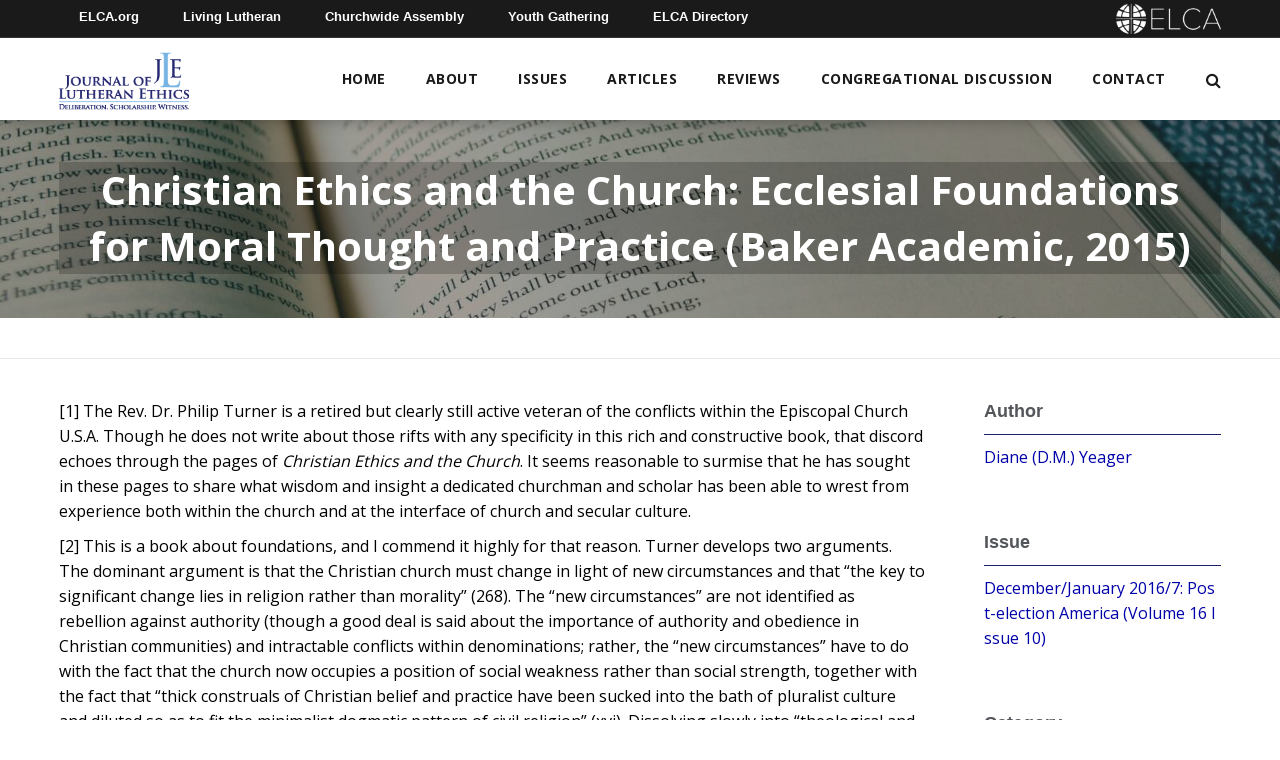

--- FILE ---
content_type: text/html; charset=UTF-8
request_url: https://learn.elca.org/jle/christian-ethics-and-the-church-ecclesial-foundations-for-moral-thought-and-practice-baker-academic-2015/
body_size: 16649
content:
<!doctype html>
<!--[if IE 9 ]>    <html class="no-js lt-ie10" lang="en"> <![endif]-->
<html lang="en-US" class="no-js">
  <head>
    <meta charset="UTF-8">
    <title>Christian Ethics and the Church: Ecclesial Foundations for Moral Thought and Practice (Baker Academic, 2015) - Journal of Lutheran Ethics</title>

    <link href="//www.google-analytics.com" rel="dns-prefetch">

    <meta http-equiv="X-UA-Compatible" content="IE=edge,chrome=1">
    <meta name="viewport" content="width=device-width, initial-scale=1.0">
    <meta name='robots' content='index, follow, max-image-preview:large, max-snippet:-1, max-video-preview:-1' />

	<!-- This site is optimized with the Yoast SEO plugin v26.8 - https://yoast.com/product/yoast-seo-wordpress/ -->
	<link rel="canonical" href="https://learn.elca.org/jle/christian-ethics-and-the-church-ecclesial-foundations-for-moral-thought-and-practice-baker-academic-2015/" />
	<meta property="og:locale" content="en_US" />
	<meta property="og:type" content="article" />
	<meta property="og:title" content="Christian Ethics and the Church: Ecclesial Foundations for Moral Thought and Practice (Baker Academic, 2015) - Journal of Lutheran Ethics" />
	<meta property="og:description" content="[1] The Rev. Dr. Philip Turner is a retired but clearly still active veteran of the conflicts within the Episcopal Church U.S.A. Though he does not write about those rifts with any specificity in this rich and constructive book, that discord echoes through the pages of Christian Ethics and the Church. It seems reasonable to [&hellip;]" />
	<meta property="og:url" content="https://learn.elca.org/jle/christian-ethics-and-the-church-ecclesial-foundations-for-moral-thought-and-practice-baker-academic-2015/" />
	<meta property="og:site_name" content="Journal of Lutheran Ethics" />
	<meta property="article:published_time" content="2019-07-22T21:37:17+00:00" />
	<meta property="article:modified_time" content="2020-10-28T20:02:21+00:00" />
	<meta property="og:image" content="https://learn.elca.org/jle/wp-content/uploads/sites/3/2019/07/cassian-rauschenbusch-yoder-table.gif" />
	<meta name="author" content="Denise Rector" />
	<meta name="twitter:card" content="summary_large_image" />
	<meta name="twitter:label1" content="Written by" />
	<meta name="twitter:data1" content="Denise Rector" />
	<meta name="twitter:label2" content="Est. reading time" />
	<meta name="twitter:data2" content="12 minutes" />
	<script type="application/ld+json" class="yoast-schema-graph">{"@context":"https://schema.org","@graph":[{"@type":"Article","@id":"https://learn.elca.org/jle/christian-ethics-and-the-church-ecclesial-foundations-for-moral-thought-and-practice-baker-academic-2015/#article","isPartOf":{"@id":"https://learn.elca.org/jle/christian-ethics-and-the-church-ecclesial-foundations-for-moral-thought-and-practice-baker-academic-2015/"},"author":{"name":"Denise Rector","@id":"https://learn.elca.org/jle/#/schema/person/1d1a38a7727af6291bbff14ba363351c"},"headline":"Christian Ethics and the Church: Ecclesial Foundations for Moral Thought and Practice (Baker Academic, 2015)","datePublished":"2019-07-22T21:37:17+00:00","dateModified":"2020-10-28T20:02:21+00:00","mainEntityOfPage":{"@id":"https://learn.elca.org/jle/christian-ethics-and-the-church-ecclesial-foundations-for-moral-thought-and-practice-baker-academic-2015/"},"wordCount":2506,"commentCount":0,"publisher":{"@id":"https://learn.elca.org/jle/#organization"},"image":{"@id":"https://learn.elca.org/jle/christian-ethics-and-the-church-ecclesial-foundations-for-moral-thought-and-practice-baker-academic-2015/#primaryimage"},"thumbnailUrl":"https://learn.elca.org/jle/wp-content/uploads/sites/3/2019/07/cassian-rauschenbusch-yoder-table.gif","articleSection":["Book Reviews"],"inLanguage":"en-US"},{"@type":"WebPage","@id":"https://learn.elca.org/jle/christian-ethics-and-the-church-ecclesial-foundations-for-moral-thought-and-practice-baker-academic-2015/","url":"https://learn.elca.org/jle/christian-ethics-and-the-church-ecclesial-foundations-for-moral-thought-and-practice-baker-academic-2015/","name":"Christian Ethics and the Church: Ecclesial Foundations for Moral Thought and Practice (Baker Academic, 2015) - Journal of Lutheran Ethics","isPartOf":{"@id":"https://learn.elca.org/jle/#website"},"primaryImageOfPage":{"@id":"https://learn.elca.org/jle/christian-ethics-and-the-church-ecclesial-foundations-for-moral-thought-and-practice-baker-academic-2015/#primaryimage"},"image":{"@id":"https://learn.elca.org/jle/christian-ethics-and-the-church-ecclesial-foundations-for-moral-thought-and-practice-baker-academic-2015/#primaryimage"},"thumbnailUrl":"https://learn.elca.org/jle/wp-content/uploads/sites/3/2019/07/cassian-rauschenbusch-yoder-table.gif","datePublished":"2019-07-22T21:37:17+00:00","dateModified":"2020-10-28T20:02:21+00:00","breadcrumb":{"@id":"https://learn.elca.org/jle/christian-ethics-and-the-church-ecclesial-foundations-for-moral-thought-and-practice-baker-academic-2015/#breadcrumb"},"inLanguage":"en-US","potentialAction":[{"@type":"ReadAction","target":["https://learn.elca.org/jle/christian-ethics-and-the-church-ecclesial-foundations-for-moral-thought-and-practice-baker-academic-2015/"]}]},{"@type":"ImageObject","inLanguage":"en-US","@id":"https://learn.elca.org/jle/christian-ethics-and-the-church-ecclesial-foundations-for-moral-thought-and-practice-baker-academic-2015/#primaryimage","url":"https://learn.elca.org/jle/wp-content/uploads/sites/3/2019/07/cassian-rauschenbusch-yoder-table.gif","contentUrl":"https://learn.elca.org/jle/wp-content/uploads/sites/3/2019/07/cassian-rauschenbusch-yoder-table.gif","width":626,"height":673},{"@type":"BreadcrumbList","@id":"https://learn.elca.org/jle/christian-ethics-and-the-church-ecclesial-foundations-for-moral-thought-and-practice-baker-academic-2015/#breadcrumb","itemListElement":[{"@type":"ListItem","position":1,"name":"Home","item":"https://learn.elca.org/jle/"},{"@type":"ListItem","position":2,"name":"Articles","item":"https://learn.elca.org/jle/articles/"},{"@type":"ListItem","position":3,"name":"Christian Ethics and the Church: Ecclesial Foundations for Moral Thought and Practice (Baker Academic, 2015)"}]},{"@type":"WebSite","@id":"https://learn.elca.org/jle/#website","url":"https://learn.elca.org/jle/","name":"Journal of Lutheran Ethics","description":"","publisher":{"@id":"https://learn.elca.org/jle/#organization"},"potentialAction":[{"@type":"SearchAction","target":{"@type":"EntryPoint","urlTemplate":"https://learn.elca.org/jle/?s={search_term_string}"},"query-input":{"@type":"PropertyValueSpecification","valueRequired":true,"valueName":"search_term_string"}}],"inLanguage":"en-US"},{"@type":"Organization","@id":"https://learn.elca.org/jle/#organization","name":"ELCA - Journal of Lutheran Ethics","url":"https://learn.elca.org/jle/","logo":{"@type":"ImageObject","inLanguage":"en-US","@id":"https://learn.elca.org/jle/#/schema/logo/image/","url":"https://learn.elca.org/jle/wp-content/uploads/sites/3/2021/01/Journal_of_Lutheran_Ethics_Logo.jpg","contentUrl":"https://learn.elca.org/jle/wp-content/uploads/sites/3/2021/01/Journal_of_Lutheran_Ethics_Logo.jpg","width":250,"height":250,"caption":"ELCA - Journal of Lutheran Ethics"},"image":{"@id":"https://learn.elca.org/jle/#/schema/logo/image/"}},{"@type":"Person","@id":"https://learn.elca.org/jle/#/schema/person/1d1a38a7727af6291bbff14ba363351c","name":"Denise Rector","image":{"@type":"ImageObject","inLanguage":"en-US","@id":"https://learn.elca.org/jle/#/schema/person/image/","url":"https://secure.gravatar.com/avatar/1cd6b17eb57a1d89f3baef8305d701c7443492f28eb7b50b711980b582f26385?s=96&d=mm&r=g","contentUrl":"https://secure.gravatar.com/avatar/1cd6b17eb57a1d89f3baef8305d701c7443492f28eb7b50b711980b582f26385?s=96&d=mm&r=g","caption":"Denise Rector"},"url":"https://learn.elca.org/jle/author/drector/"}]}</script>
	<!-- / Yoast SEO plugin. -->


<link rel='dns-prefetch' href='//fonts.googleapis.com' />
<link rel="alternate" title="oEmbed (JSON)" type="application/json+oembed" href="https://learn.elca.org/jle/wp-json/oembed/1.0/embed?url=https%3A%2F%2Flearn.elca.org%2Fjle%2Fchristian-ethics-and-the-church-ecclesial-foundations-for-moral-thought-and-practice-baker-academic-2015%2F" />
<link rel="alternate" title="oEmbed (XML)" type="text/xml+oembed" href="https://learn.elca.org/jle/wp-json/oembed/1.0/embed?url=https%3A%2F%2Flearn.elca.org%2Fjle%2Fchristian-ethics-and-the-church-ecclesial-foundations-for-moral-thought-and-practice-baker-academic-2015%2F&#038;format=xml" />
<style id='wp-img-auto-sizes-contain-inline-css' type='text/css'>
img:is([sizes=auto i],[sizes^="auto," i]){contain-intrinsic-size:3000px 1500px}
/*# sourceURL=wp-img-auto-sizes-contain-inline-css */
</style>
<link rel='stylesheet' id='wp-quicklatex-format-css' href='https://learn.elca.org/jle/wp-content/plugins/wp-quicklatex/css/quicklatex-format.css?ver=6.9' type='text/css' media='all' />
<style id='wp-emoji-styles-inline-css' type='text/css'>

	img.wp-smiley, img.emoji {
		display: inline !important;
		border: none !important;
		box-shadow: none !important;
		height: 1em !important;
		width: 1em !important;
		margin: 0 0.07em !important;
		vertical-align: -0.1em !important;
		background: none !important;
		padding: 0 !important;
	}
/*# sourceURL=wp-emoji-styles-inline-css */
</style>
<style id='wp-block-library-inline-css' type='text/css'>
:root{--wp-block-synced-color:#7a00df;--wp-block-synced-color--rgb:122,0,223;--wp-bound-block-color:var(--wp-block-synced-color);--wp-editor-canvas-background:#ddd;--wp-admin-theme-color:#007cba;--wp-admin-theme-color--rgb:0,124,186;--wp-admin-theme-color-darker-10:#006ba1;--wp-admin-theme-color-darker-10--rgb:0,107,160.5;--wp-admin-theme-color-darker-20:#005a87;--wp-admin-theme-color-darker-20--rgb:0,90,135;--wp-admin-border-width-focus:2px}@media (min-resolution:192dpi){:root{--wp-admin-border-width-focus:1.5px}}.wp-element-button{cursor:pointer}:root .has-very-light-gray-background-color{background-color:#eee}:root .has-very-dark-gray-background-color{background-color:#313131}:root .has-very-light-gray-color{color:#eee}:root .has-very-dark-gray-color{color:#313131}:root .has-vivid-green-cyan-to-vivid-cyan-blue-gradient-background{background:linear-gradient(135deg,#00d084,#0693e3)}:root .has-purple-crush-gradient-background{background:linear-gradient(135deg,#34e2e4,#4721fb 50%,#ab1dfe)}:root .has-hazy-dawn-gradient-background{background:linear-gradient(135deg,#faaca8,#dad0ec)}:root .has-subdued-olive-gradient-background{background:linear-gradient(135deg,#fafae1,#67a671)}:root .has-atomic-cream-gradient-background{background:linear-gradient(135deg,#fdd79a,#004a59)}:root .has-nightshade-gradient-background{background:linear-gradient(135deg,#330968,#31cdcf)}:root .has-midnight-gradient-background{background:linear-gradient(135deg,#020381,#2874fc)}:root{--wp--preset--font-size--normal:16px;--wp--preset--font-size--huge:42px}.has-regular-font-size{font-size:1em}.has-larger-font-size{font-size:2.625em}.has-normal-font-size{font-size:var(--wp--preset--font-size--normal)}.has-huge-font-size{font-size:var(--wp--preset--font-size--huge)}.has-text-align-center{text-align:center}.has-text-align-left{text-align:left}.has-text-align-right{text-align:right}.has-fit-text{white-space:nowrap!important}#end-resizable-editor-section{display:none}.aligncenter{clear:both}.items-justified-left{justify-content:flex-start}.items-justified-center{justify-content:center}.items-justified-right{justify-content:flex-end}.items-justified-space-between{justify-content:space-between}.screen-reader-text{border:0;clip-path:inset(50%);height:1px;margin:-1px;overflow:hidden;padding:0;position:absolute;width:1px;word-wrap:normal!important}.screen-reader-text:focus{background-color:#ddd;clip-path:none;color:#444;display:block;font-size:1em;height:auto;left:5px;line-height:normal;padding:15px 23px 14px;text-decoration:none;top:5px;width:auto;z-index:100000}html :where(.has-border-color){border-style:solid}html :where([style*=border-top-color]){border-top-style:solid}html :where([style*=border-right-color]){border-right-style:solid}html :where([style*=border-bottom-color]){border-bottom-style:solid}html :where([style*=border-left-color]){border-left-style:solid}html :where([style*=border-width]){border-style:solid}html :where([style*=border-top-width]){border-top-style:solid}html :where([style*=border-right-width]){border-right-style:solid}html :where([style*=border-bottom-width]){border-bottom-style:solid}html :where([style*=border-left-width]){border-left-style:solid}html :where(img[class*=wp-image-]){height:auto;max-width:100%}:where(figure){margin:0 0 1em}html :where(.is-position-sticky){--wp-admin--admin-bar--position-offset:var(--wp-admin--admin-bar--height,0px)}@media screen and (max-width:600px){html :where(.is-position-sticky){--wp-admin--admin-bar--position-offset:0px}}

/*# sourceURL=wp-block-library-inline-css */
</style><style id='global-styles-inline-css' type='text/css'>
:root{--wp--preset--aspect-ratio--square: 1;--wp--preset--aspect-ratio--4-3: 4/3;--wp--preset--aspect-ratio--3-4: 3/4;--wp--preset--aspect-ratio--3-2: 3/2;--wp--preset--aspect-ratio--2-3: 2/3;--wp--preset--aspect-ratio--16-9: 16/9;--wp--preset--aspect-ratio--9-16: 9/16;--wp--preset--color--black: #000000;--wp--preset--color--cyan-bluish-gray: #abb8c3;--wp--preset--color--white: #ffffff;--wp--preset--color--pale-pink: #f78da7;--wp--preset--color--vivid-red: #cf2e2e;--wp--preset--color--luminous-vivid-orange: #ff6900;--wp--preset--color--luminous-vivid-amber: #fcb900;--wp--preset--color--light-green-cyan: #7bdcb5;--wp--preset--color--vivid-green-cyan: #00d084;--wp--preset--color--pale-cyan-blue: #8ed1fc;--wp--preset--color--vivid-cyan-blue: #0693e3;--wp--preset--color--vivid-purple: #9b51e0;--wp--preset--gradient--vivid-cyan-blue-to-vivid-purple: linear-gradient(135deg,rgb(6,147,227) 0%,rgb(155,81,224) 100%);--wp--preset--gradient--light-green-cyan-to-vivid-green-cyan: linear-gradient(135deg,rgb(122,220,180) 0%,rgb(0,208,130) 100%);--wp--preset--gradient--luminous-vivid-amber-to-luminous-vivid-orange: linear-gradient(135deg,rgb(252,185,0) 0%,rgb(255,105,0) 100%);--wp--preset--gradient--luminous-vivid-orange-to-vivid-red: linear-gradient(135deg,rgb(255,105,0) 0%,rgb(207,46,46) 100%);--wp--preset--gradient--very-light-gray-to-cyan-bluish-gray: linear-gradient(135deg,rgb(238,238,238) 0%,rgb(169,184,195) 100%);--wp--preset--gradient--cool-to-warm-spectrum: linear-gradient(135deg,rgb(74,234,220) 0%,rgb(151,120,209) 20%,rgb(207,42,186) 40%,rgb(238,44,130) 60%,rgb(251,105,98) 80%,rgb(254,248,76) 100%);--wp--preset--gradient--blush-light-purple: linear-gradient(135deg,rgb(255,206,236) 0%,rgb(152,150,240) 100%);--wp--preset--gradient--blush-bordeaux: linear-gradient(135deg,rgb(254,205,165) 0%,rgb(254,45,45) 50%,rgb(107,0,62) 100%);--wp--preset--gradient--luminous-dusk: linear-gradient(135deg,rgb(255,203,112) 0%,rgb(199,81,192) 50%,rgb(65,88,208) 100%);--wp--preset--gradient--pale-ocean: linear-gradient(135deg,rgb(255,245,203) 0%,rgb(182,227,212) 50%,rgb(51,167,181) 100%);--wp--preset--gradient--electric-grass: linear-gradient(135deg,rgb(202,248,128) 0%,rgb(113,206,126) 100%);--wp--preset--gradient--midnight: linear-gradient(135deg,rgb(2,3,129) 0%,rgb(40,116,252) 100%);--wp--preset--font-size--small: 13px;--wp--preset--font-size--medium: 20px;--wp--preset--font-size--large: 36px;--wp--preset--font-size--x-large: 42px;--wp--preset--spacing--20: 0.44rem;--wp--preset--spacing--30: 0.67rem;--wp--preset--spacing--40: 1rem;--wp--preset--spacing--50: 1.5rem;--wp--preset--spacing--60: 2.25rem;--wp--preset--spacing--70: 3.38rem;--wp--preset--spacing--80: 5.06rem;--wp--preset--shadow--natural: 6px 6px 9px rgba(0, 0, 0, 0.2);--wp--preset--shadow--deep: 12px 12px 50px rgba(0, 0, 0, 0.4);--wp--preset--shadow--sharp: 6px 6px 0px rgba(0, 0, 0, 0.2);--wp--preset--shadow--outlined: 6px 6px 0px -3px rgb(255, 255, 255), 6px 6px rgb(0, 0, 0);--wp--preset--shadow--crisp: 6px 6px 0px rgb(0, 0, 0);}:where(.is-layout-flex){gap: 0.5em;}:where(.is-layout-grid){gap: 0.5em;}body .is-layout-flex{display: flex;}.is-layout-flex{flex-wrap: wrap;align-items: center;}.is-layout-flex > :is(*, div){margin: 0;}body .is-layout-grid{display: grid;}.is-layout-grid > :is(*, div){margin: 0;}:where(.wp-block-columns.is-layout-flex){gap: 2em;}:where(.wp-block-columns.is-layout-grid){gap: 2em;}:where(.wp-block-post-template.is-layout-flex){gap: 1.25em;}:where(.wp-block-post-template.is-layout-grid){gap: 1.25em;}.has-black-color{color: var(--wp--preset--color--black) !important;}.has-cyan-bluish-gray-color{color: var(--wp--preset--color--cyan-bluish-gray) !important;}.has-white-color{color: var(--wp--preset--color--white) !important;}.has-pale-pink-color{color: var(--wp--preset--color--pale-pink) !important;}.has-vivid-red-color{color: var(--wp--preset--color--vivid-red) !important;}.has-luminous-vivid-orange-color{color: var(--wp--preset--color--luminous-vivid-orange) !important;}.has-luminous-vivid-amber-color{color: var(--wp--preset--color--luminous-vivid-amber) !important;}.has-light-green-cyan-color{color: var(--wp--preset--color--light-green-cyan) !important;}.has-vivid-green-cyan-color{color: var(--wp--preset--color--vivid-green-cyan) !important;}.has-pale-cyan-blue-color{color: var(--wp--preset--color--pale-cyan-blue) !important;}.has-vivid-cyan-blue-color{color: var(--wp--preset--color--vivid-cyan-blue) !important;}.has-vivid-purple-color{color: var(--wp--preset--color--vivid-purple) !important;}.has-black-background-color{background-color: var(--wp--preset--color--black) !important;}.has-cyan-bluish-gray-background-color{background-color: var(--wp--preset--color--cyan-bluish-gray) !important;}.has-white-background-color{background-color: var(--wp--preset--color--white) !important;}.has-pale-pink-background-color{background-color: var(--wp--preset--color--pale-pink) !important;}.has-vivid-red-background-color{background-color: var(--wp--preset--color--vivid-red) !important;}.has-luminous-vivid-orange-background-color{background-color: var(--wp--preset--color--luminous-vivid-orange) !important;}.has-luminous-vivid-amber-background-color{background-color: var(--wp--preset--color--luminous-vivid-amber) !important;}.has-light-green-cyan-background-color{background-color: var(--wp--preset--color--light-green-cyan) !important;}.has-vivid-green-cyan-background-color{background-color: var(--wp--preset--color--vivid-green-cyan) !important;}.has-pale-cyan-blue-background-color{background-color: var(--wp--preset--color--pale-cyan-blue) !important;}.has-vivid-cyan-blue-background-color{background-color: var(--wp--preset--color--vivid-cyan-blue) !important;}.has-vivid-purple-background-color{background-color: var(--wp--preset--color--vivid-purple) !important;}.has-black-border-color{border-color: var(--wp--preset--color--black) !important;}.has-cyan-bluish-gray-border-color{border-color: var(--wp--preset--color--cyan-bluish-gray) !important;}.has-white-border-color{border-color: var(--wp--preset--color--white) !important;}.has-pale-pink-border-color{border-color: var(--wp--preset--color--pale-pink) !important;}.has-vivid-red-border-color{border-color: var(--wp--preset--color--vivid-red) !important;}.has-luminous-vivid-orange-border-color{border-color: var(--wp--preset--color--luminous-vivid-orange) !important;}.has-luminous-vivid-amber-border-color{border-color: var(--wp--preset--color--luminous-vivid-amber) !important;}.has-light-green-cyan-border-color{border-color: var(--wp--preset--color--light-green-cyan) !important;}.has-vivid-green-cyan-border-color{border-color: var(--wp--preset--color--vivid-green-cyan) !important;}.has-pale-cyan-blue-border-color{border-color: var(--wp--preset--color--pale-cyan-blue) !important;}.has-vivid-cyan-blue-border-color{border-color: var(--wp--preset--color--vivid-cyan-blue) !important;}.has-vivid-purple-border-color{border-color: var(--wp--preset--color--vivid-purple) !important;}.has-vivid-cyan-blue-to-vivid-purple-gradient-background{background: var(--wp--preset--gradient--vivid-cyan-blue-to-vivid-purple) !important;}.has-light-green-cyan-to-vivid-green-cyan-gradient-background{background: var(--wp--preset--gradient--light-green-cyan-to-vivid-green-cyan) !important;}.has-luminous-vivid-amber-to-luminous-vivid-orange-gradient-background{background: var(--wp--preset--gradient--luminous-vivid-amber-to-luminous-vivid-orange) !important;}.has-luminous-vivid-orange-to-vivid-red-gradient-background{background: var(--wp--preset--gradient--luminous-vivid-orange-to-vivid-red) !important;}.has-very-light-gray-to-cyan-bluish-gray-gradient-background{background: var(--wp--preset--gradient--very-light-gray-to-cyan-bluish-gray) !important;}.has-cool-to-warm-spectrum-gradient-background{background: var(--wp--preset--gradient--cool-to-warm-spectrum) !important;}.has-blush-light-purple-gradient-background{background: var(--wp--preset--gradient--blush-light-purple) !important;}.has-blush-bordeaux-gradient-background{background: var(--wp--preset--gradient--blush-bordeaux) !important;}.has-luminous-dusk-gradient-background{background: var(--wp--preset--gradient--luminous-dusk) !important;}.has-pale-ocean-gradient-background{background: var(--wp--preset--gradient--pale-ocean) !important;}.has-electric-grass-gradient-background{background: var(--wp--preset--gradient--electric-grass) !important;}.has-midnight-gradient-background{background: var(--wp--preset--gradient--midnight) !important;}.has-small-font-size{font-size: var(--wp--preset--font-size--small) !important;}.has-medium-font-size{font-size: var(--wp--preset--font-size--medium) !important;}.has-large-font-size{font-size: var(--wp--preset--font-size--large) !important;}.has-x-large-font-size{font-size: var(--wp--preset--font-size--x-large) !important;}
/*# sourceURL=global-styles-inline-css */
</style>

<style id='classic-theme-styles-inline-css' type='text/css'>
/*! This file is auto-generated */
.wp-block-button__link{color:#fff;background-color:#32373c;border-radius:9999px;box-shadow:none;text-decoration:none;padding:calc(.667em + 2px) calc(1.333em + 2px);font-size:1.125em}.wp-block-file__button{background:#32373c;color:#fff;text-decoration:none}
/*# sourceURL=/wp-includes/css/classic-themes.min.css */
</style>
<link rel='stylesheet' id='contact-form-7-css' href='https://learn.elca.org/jle/wp-content/plugins/contact-form-7/includes/css/styles.css?ver=6.1.4' type='text/css' media='all' />
<link rel='stylesheet' id='googleFonts-css' href='https://fonts.googleapis.com/css2?family=Open+Sans%3Awght%40400%3B600%3B700&#038;display=swap%22+rel%3D%22stylesheet%22+rel%3D%22stylesheet&#038;ver=6.9' type='text/css' media='all' />
<link rel='stylesheet' id='fnd-css-css' href='https://learn.elca.org/jle/wp-content/themes/elca/css/app.min.css?ver=1.0.111' type='text/css' media='all' />
<link rel='stylesheet' id='fnd-child-css-css' href='https://learn.elca.org/jle/wp-content/themes/elca-child-jle/css/app.min.css?ver=1.0.111' type='text/css' media='all' />
<script type="text/javascript" src="https://learn.elca.org/jle/wp-includes/js/jquery/jquery.min.js?ver=3.7.1" id="jquery-core-js"></script>
<script type="text/javascript" src="https://learn.elca.org/jle/wp-includes/js/jquery/jquery-migrate.min.js?ver=3.4.1" id="jquery-migrate-js"></script>
<script type="text/javascript" id="fnd-js-js-extra">
/* <![CDATA[ */
var myAjax = {"ajaxurl":"https://learn.elca.org/jle/wp-admin/admin-ajax.php"};
//# sourceURL=fnd-js-js-extra
/* ]]> */
</script>
<script type="text/javascript" src="https://learn.elca.org/jle/wp-content/themes/elca/js/app.min.js?ver=1.0.111" id="fnd-js-js"></script>
<script type="text/javascript" src="https://learn.elca.org/jle/wp-content/themes/elca-child-jle/js/app.min.js?ver=1.0.111" id="fnd-child-js-js"></script>
<script type="text/javascript" src="https://learn.elca.org/jle/wp-content/plugins/wp-quicklatex/js/wp-quicklatex-frontend.js?ver=1.0" id="wp-quicklatex-frontend-js"></script>
<link rel="https://api.w.org/" href="https://learn.elca.org/jle/wp-json/" /><link rel="alternate" title="JSON" type="application/json" href="https://learn.elca.org/jle/wp-json/wp/v2/posts/846" /><link rel="EditURI" type="application/rsd+xml" title="RSD" href="https://learn.elca.org/jle/xmlrpc.php?rsd" />
<meta name="generator" content="WordPress 6.9" />
<link rel='shortlink' href='https://learn.elca.org/jle/?p=846' />
<meta name="generator" content="Powered by Slider Revolution 6.7.38 - responsive, Mobile-Friendly Slider Plugin for WordPress with comfortable drag and drop interface." />
<link rel="icon" href="https://learn.elca.org/jle/wp-content/uploads/sites/3/2020/10/cropped-jle-favicon-01-32x32.png" sizes="32x32" />
<link rel="icon" href="https://learn.elca.org/jle/wp-content/uploads/sites/3/2020/10/cropped-jle-favicon-01-192x192.png" sizes="192x192" />
<link rel="apple-touch-icon" href="https://learn.elca.org/jle/wp-content/uploads/sites/3/2020/10/cropped-jle-favicon-01-180x180.png" />
<meta name="msapplication-TileImage" content="https://learn.elca.org/jle/wp-content/uploads/sites/3/2020/10/cropped-jle-favicon-01-270x270.png" />
<script>function setREVStartSize(e){
			//window.requestAnimationFrame(function() {
				window.RSIW = window.RSIW===undefined ? window.innerWidth : window.RSIW;
				window.RSIH = window.RSIH===undefined ? window.innerHeight : window.RSIH;
				try {
					var pw = document.getElementById(e.c).parentNode.offsetWidth,
						newh;
					pw = pw===0 || isNaN(pw) || (e.l=="fullwidth" || e.layout=="fullwidth") ? window.RSIW : pw;
					e.tabw = e.tabw===undefined ? 0 : parseInt(e.tabw);
					e.thumbw = e.thumbw===undefined ? 0 : parseInt(e.thumbw);
					e.tabh = e.tabh===undefined ? 0 : parseInt(e.tabh);
					e.thumbh = e.thumbh===undefined ? 0 : parseInt(e.thumbh);
					e.tabhide = e.tabhide===undefined ? 0 : parseInt(e.tabhide);
					e.thumbhide = e.thumbhide===undefined ? 0 : parseInt(e.thumbhide);
					e.mh = e.mh===undefined || e.mh=="" || e.mh==="auto" ? 0 : parseInt(e.mh,0);
					if(e.layout==="fullscreen" || e.l==="fullscreen")
						newh = Math.max(e.mh,window.RSIH);
					else{
						e.gw = Array.isArray(e.gw) ? e.gw : [e.gw];
						for (var i in e.rl) if (e.gw[i]===undefined || e.gw[i]===0) e.gw[i] = e.gw[i-1];
						e.gh = e.el===undefined || e.el==="" || (Array.isArray(e.el) && e.el.length==0)? e.gh : e.el;
						e.gh = Array.isArray(e.gh) ? e.gh : [e.gh];
						for (var i in e.rl) if (e.gh[i]===undefined || e.gh[i]===0) e.gh[i] = e.gh[i-1];
											
						var nl = new Array(e.rl.length),
							ix = 0,
							sl;
						e.tabw = e.tabhide>=pw ? 0 : e.tabw;
						e.thumbw = e.thumbhide>=pw ? 0 : e.thumbw;
						e.tabh = e.tabhide>=pw ? 0 : e.tabh;
						e.thumbh = e.thumbhide>=pw ? 0 : e.thumbh;
						for (var i in e.rl) nl[i] = e.rl[i]<window.RSIW ? 0 : e.rl[i];
						sl = nl[0];
						for (var i in nl) if (sl>nl[i] && nl[i]>0) { sl = nl[i]; ix=i;}
						var m = pw>(e.gw[ix]+e.tabw+e.thumbw) ? 1 : (pw-(e.tabw+e.thumbw)) / (e.gw[ix]);
						newh =  (e.gh[ix] * m) + (e.tabh + e.thumbh);
					}
					var el = document.getElementById(e.c);
					if (el!==null && el) el.style.height = newh+"px";
					el = document.getElementById(e.c+"_wrapper");
					if (el!==null && el) {
						el.style.height = newh+"px";
						el.style.display = "block";
					}
				} catch(e){
					console.log("Failure at Presize of Slider:" + e)
				}
			//});
		  };</script>
    
    <!-- Global site tag (gtag.js) - Google Analytics -->
    <script async src="https://www.googletagmanager.com/gtag/js?id=G-R20C9TX2XP"></script>
    <script>
      window.dataLayer = window.dataLayer || [];
      function gtag(){dataLayer.push(arguments);}
      gtag('js', new Date());
    
    gtag('config', 'G-R20C9TX2XP');
    </script>

  <link rel='stylesheet' id='rs-plugin-settings-css' href='//learn.elca.org/jle/wp-content/plugins/revslider/sr6/assets/css/rs6.css?ver=6.7.38' type='text/css' media='all' />
<style id='rs-plugin-settings-inline-css' type='text/css'>
#rs-demo-id {}
/*# sourceURL=rs-plugin-settings-inline-css */
</style>
</head>
    <body class="wp-singular post-template-default single single-post postid-846 single-format-standard wp-custom-logo wp-theme-elca wp-child-theme-elca-child-jle">
    <div class="outer-wrapper">
      <div class="wrapper">
    <div>

    <header>
      <div class="header-container sticky-shrinknav-header">
        <div class="header-top-nav sticky-shrinknav-header-title">
          <div class="row">
            <div class="small-12 columns">
              <div class="header-top-nav-content">
                <ul class="flat-list top-bar-nav">
                  <li><a href="https://elca.org/">ELCA.org</a></li>
                  <li><a href="https://www.livinglutheran.org">Living Lutheran</a></li>
                  <li><a href="https://www.elca.org/churchwideassembly">Churchwide Assembly</a></li>
                  <li><a href="https://www.elca.org/YouthGathering">Youth Gathering</a></li>
                  <li><a href="https://directory.elca.org/">ELCA Directory</a></li>
                </ul>
                <a href="https://learn.elca.org/jle/"><div class="header-top-logo"><img src="https://learn.elca.org/jle/wp-content/themes/elca/img/ELCA_white_horizontal.png" alt="ELCA logo"></div></a>
              </div>
            </div>
          </div>
        </div>
        <div class=" logo-row sticky-shrinknav-menu">
          <div class="row align-middle">
            <div class="columns shrink">
              <!-- Logo -->
              <a href="https://learn.elca.org/jle/">
                
                  <div class="logo-container home-logo-container">
                    <a href="https://learn.elca.org/jle/" class="custom-logo-link" rel="home"><img width="200" height="90" src="https://learn.elca.org/jle/wp-content/uploads/sites/3/2019/05/JLE_logo.png" class="custom-logo" alt="Journal of Lutheran Ethics Logo" decoding="async" /></a>                  </div>

                
              </a>
            </div>

            <div class="columns full-width-mobile-home">

              <!-- Mobile Nav Icon -->
              <a href="#" class="mobile-nav-btn mobile-nav-home">
                  <span><i class="fa fa-bars" aria-hidden="true"></i></span>
              </a>

              <!-- Mobile Nav -->
              <div class="mobile-nav-container">
                <i class="icon-close mobile-nav-btn"><i class="fa fa-times-circle" aria-hidden="true"></i></i>
                <nav class="nav">
                  <div class="menu-main-menu-container"><ul id="menu-main-menu" class="mobile-nav flat-list"><li id="menu-item-5176" class="menu-item menu-item-type-post_type menu-item-object-page menu-item-home menu-item-5176"><a href="https://learn.elca.org/jle/">Home</a></li>
<li id="menu-item-55" class="menu-item menu-item-type-post_type menu-item-object-page menu-item-has-children menu-item-55"><a href="https://learn.elca.org/jle/about-jle/">About</a>
<ul class="sub-menu">
	<li id="menu-item-59" class="menu-item menu-item-type-post_type menu-item-object-page menu-item-59"><a href="https://learn.elca.org/jle/lutheran-ethicist-network/">Lutheran Ethicists’ Network</a></li>
	<li id="menu-item-57" class="menu-item menu-item-type-post_type menu-item-object-page menu-item-57"><a href="https://learn.elca.org/jle/submit-an-article/">Submit</a></li>
	<li id="menu-item-56" class="menu-item menu-item-type-post_type menu-item-object-page menu-item-56"><a href="https://learn.elca.org/jle/subscribe/">Subscribe</a></li>
	<li id="menu-item-58" class="menu-item menu-item-type-post_type menu-item-object-page menu-item-58"><a href="https://learn.elca.org/jle/editor-advisory/">Editors and Advisory Board</a></li>
</ul>
</li>
<li id="menu-item-217" class="menu-item menu-item-type-post_type menu-item-object-page menu-item-217"><a href="https://learn.elca.org/jle/issues/">Issues</a></li>
<li id="menu-item-60" class="menu-item menu-item-type-post_type menu-item-object-page current_page_parent menu-item-has-children menu-item-60"><a href="https://learn.elca.org/jle/articles/">Articles</a>
<ul class="sub-menu">
	<li id="menu-item-218" class="menu-item menu-item-type-post_type menu-item-object-page menu-item-218"><a href="https://learn.elca.org/jle/authors/">Authors</a></li>
	<li id="menu-item-221" class="menu-item menu-item-type-post_type menu-item-object-page menu-item-221"><a href="https://learn.elca.org/jle/categories/">Categories</a></li>
</ul>
</li>
<li id="menu-item-4795" class="menu-item menu-item-type-taxonomy menu-item-object-category current-post-ancestor current-menu-parent current-post-parent menu-item-4795"><a href="https://learn.elca.org/jle/category/book-review/">Reviews</a></li>
<li id="menu-item-5066" class="menu-item menu-item-type-custom menu-item-object-custom menu-item-5066"><a href="/jle/tag/congregational-discussion-guide/">Congregational Discussion</a></li>
<li id="menu-item-5234" class="menu-item menu-item-type-custom menu-item-object-custom menu-item-has-children menu-item-5234"><a target="_blank" href="https://www.elca.org/tools/secure_emailer?a=jq2ZL8iK8BO40cjQv4BbJariHbFN9aWuirqjMb%2fyTNKDjMUvJeSLUQb2T1mMM4WD4eiKlee0iyrmPZPM3BKUQ5FuQpY1MkeA6VDJlU%2fyEIMbK2ltT3za%2f2F6fUwlItp8Mj5OPx6c0iiQuFB1J4xgIg%3d%3d&#038;subject=Journal+of+Lutheran+Ethics">Contact</a>
<ul class="sub-menu">
	<li id="menu-item-5253" class="menu-item menu-item-type-post_type menu-item-object-page menu-item-5253"><a href="https://learn.elca.org/jle/subscribe/">Subscribe</a></li>
	<li id="menu-item-5252" class="menu-item menu-item-type-post_type menu-item-object-page menu-item-5252"><a href="https://learn.elca.org/jle/submit-an-article/">Submit an Article</a></li>
	<li id="menu-item-5254" class="menu-item menu-item-type-custom menu-item-object-custom menu-item-5254"><a href="https://www.elca.org/tools/secure_emailer?a=jq2ZL8iK8BO40cjQv4BbJariHbFN9aWuirqjMb%2fyTNKDjMUvJeSLUQb2T1mMM4WD4eiKlee0iyrmPZPM3BKUQ5FuQpY1MkeA6VDJlU%2fyEIMbK2ltT3za%2f2F6fUwlItp8Mj5OPx6c0iiQuFB1J4xgIg%3d%3d&#038;subject=Journal+of+Lutheran+Ethics">Email</a></li>
</ul>
</li>
<li class="top-search-button nav-search"><i class="fa fa-search" aria-hidden="true"></i></li></ul></div>                </nav>

                <div class="mobile-nav-search top-search-button nav-search"><i class="fa fa-search" aria-hidden="true"></i> Search</div>
              </div>

              <!-- Main Nav -->
              <nav class="nav primary-nav">
                <div class="menu-main-menu-container"><ul id="menu-main-menu-1" class="main-nav flat-list"><li class="menu-item menu-item-type-post_type menu-item-object-page menu-item-home menu-item-5176"><a href="https://learn.elca.org/jle/">Home</a></li>
<li class="menu-item menu-item-type-post_type menu-item-object-page menu-item-has-children menu-item-55"><a href="https://learn.elca.org/jle/about-jle/">About</a>
<ul class="sub-menu">
	<li class="menu-item menu-item-type-post_type menu-item-object-page menu-item-59"><a href="https://learn.elca.org/jle/lutheran-ethicist-network/">Lutheran Ethicists’ Network</a></li>
	<li class="menu-item menu-item-type-post_type menu-item-object-page menu-item-57"><a href="https://learn.elca.org/jle/submit-an-article/">Submit</a></li>
	<li class="menu-item menu-item-type-post_type menu-item-object-page menu-item-56"><a href="https://learn.elca.org/jle/subscribe/">Subscribe</a></li>
	<li class="menu-item menu-item-type-post_type menu-item-object-page menu-item-58"><a href="https://learn.elca.org/jle/editor-advisory/">Editors and Advisory Board</a></li>
</ul>
</li>
<li class="menu-item menu-item-type-post_type menu-item-object-page menu-item-217"><a href="https://learn.elca.org/jle/issues/">Issues</a></li>
<li class="menu-item menu-item-type-post_type menu-item-object-page current_page_parent menu-item-has-children menu-item-60"><a href="https://learn.elca.org/jle/articles/">Articles</a>
<ul class="sub-menu">
	<li class="menu-item menu-item-type-post_type menu-item-object-page menu-item-218"><a href="https://learn.elca.org/jle/authors/">Authors</a></li>
	<li class="menu-item menu-item-type-post_type menu-item-object-page menu-item-221"><a href="https://learn.elca.org/jle/categories/">Categories</a></li>
</ul>
</li>
<li class="menu-item menu-item-type-taxonomy menu-item-object-category current-post-ancestor current-menu-parent current-post-parent menu-item-4795"><a href="https://learn.elca.org/jle/category/book-review/">Reviews</a></li>
<li class="menu-item menu-item-type-custom menu-item-object-custom menu-item-5066"><a href="/jle/tag/congregational-discussion-guide/">Congregational Discussion</a></li>
<li class="menu-item menu-item-type-custom menu-item-object-custom menu-item-has-children menu-item-5234"><a target="_blank" href="https://www.elca.org/tools/secure_emailer?a=jq2ZL8iK8BO40cjQv4BbJariHbFN9aWuirqjMb%2fyTNKDjMUvJeSLUQb2T1mMM4WD4eiKlee0iyrmPZPM3BKUQ5FuQpY1MkeA6VDJlU%2fyEIMbK2ltT3za%2f2F6fUwlItp8Mj5OPx6c0iiQuFB1J4xgIg%3d%3d&#038;subject=Journal+of+Lutheran+Ethics">Contact</a>
<ul class="sub-menu">
	<li class="menu-item menu-item-type-post_type menu-item-object-page menu-item-5253"><a href="https://learn.elca.org/jle/subscribe/">Subscribe</a></li>
	<li class="menu-item menu-item-type-post_type menu-item-object-page menu-item-5252"><a href="https://learn.elca.org/jle/submit-an-article/">Submit an Article</a></li>
	<li class="menu-item menu-item-type-custom menu-item-object-custom menu-item-5254"><a href="https://www.elca.org/tools/secure_emailer?a=jq2ZL8iK8BO40cjQv4BbJariHbFN9aWuirqjMb%2fyTNKDjMUvJeSLUQb2T1mMM4WD4eiKlee0iyrmPZPM3BKUQ5FuQpY1MkeA6VDJlU%2fyEIMbK2ltT3za%2f2F6fUwlItp8Mj5OPx6c0iiQuFB1J4xgIg%3d%3d&#038;subject=Journal+of+Lutheran+Ethics">Email</a></li>
</ul>
</li>
<li class="top-search-button nav-search"><i class="fa fa-search" aria-hidden="true"></i></li></ul></div>
                <div class="search-section">
                  <div class="row">
                    <div class="small-12 columns">
                      <form role="search" method="get" class="search-form main-nav-search" action="https://learn.elca.org/jle">
                        <div class="input-group">
                          <input type="text" class="header-search-input" method="get"  placeholder="Start typing &amp; hit enter" action="/" value="" name="s" title="Search for:">

                          <div class="header-search-close nav-search"><i class="fa fa-times" aria-hidden="true"></i></div>
                        </div>
                      </form>
                    </div>
                  </div>
                </div>
              </nav>

            </div>
          </div>
        </div>
      </div>
    </header>
  </div>





  <div class="page-container">
    <div class="blog-heading">
      <div class="page-heading-container" >
        <div class="row">
          <div class="large-12 columns center-heading">
            <h1 class="section-heading">Christian Ethics and the Church: Ecclesial Foundations for Moral Thought and Practice (Baker Academic, 2015)</h1>
          </div>
        </div>
      </div>
    </div>


    <div class="row">
      <div class="small-12 medium-9 columns">
        <div class="post-text-container">
          <!-- <p class="home-post-date">
                      </p> -->
                      <div class="post-excerpt"><p>[1] The Rev. Dr. Philip Turner is a retired but clearly still active veteran of the conflicts within the Episcopal Church U.S.A.  Though he does not write about those rifts with any specificity in this rich and constructive book, that discord echoes through the pages of <em>Christian Ethics and the Church</em>.  It seems reasonable to surmise that he has sought in these pages to share what wisdom and insight a dedicated churchman and scholar has been able to wrest from experience both within the church and at the interface of church and secular culture.</p>
<p>[2] This is a book about foundations, and I commend it highly for that reason.  Turner develops two arguments.  The dominant argument is that the Christian church must change in light of new circumstances and that “the key to significant change lies in religion rather than morality” (268).  The “new circumstances” are not identified as rebellion against authority (though a good deal is said about the importance of authority and obedience in Christian communities) and intractable conflicts within denominations; rather, the “new circumstances” have to do with the fact that the church now occupies a position of social weakness rather than social strength, together with the fact that “thick construals of Christian belief and practice have been sucked into the bath of pluralist culture and diluted so as to fit the minimalist dogmatic pattern of civil religion” (xvi).  Dissolving slowly into “theological and ethical vacuity” (xvi), North American Christian denominations “are in search of identity” (xix); accordingly, constructive change requires new attention to “the nature and calling of the Christian church” (xiv).</p>
<p>[3] The second argument, which actually occupies more pages of the text, is that the proper focus (or, less often, “originating locus”) of <em>Christian </em>ethics is the church.   Here Turner’s case rests on a close reading of Ephesians that issues in a condemnation of “those desires and behaviors that breed disunity” and an exhortation to a “way of walking [that] can be summed up by the word ‘love’” (102).  The coordination of the dominant and subdominant arguments, which seems so obvious to Turner as to require little comment, actually requires more attention than he gives to it.  In any case, in the introduction he frames it thus: “It is my conviction that Christian identity is the question for this time” and “Christian ethics, as an aspect of the interior life of the church, plays a central role in forging that identity” (xx).</p>
<p>[4] Let us turn, then, to his discussion of the foundations of Christian ethics. He is trying here, as he has done in some earlier work, to shift the focus of ethics from isolated individual agents to the inter-relationships of persons in community.  This is extremely valuable work, and I wish that his remarks about H. Richard Niebuhr in the introduction had acknowledged that in this regard Niebuhr is an important precursor.   The argument concerning Christian ethics has three major components: (1) what initially looks like a typology of kinds of Christian ethics, (2) the derivation of the matter of ethics from Scripture, and (3) the consolidation of “an Ecclesial Ethic” in relation both to church life and to civil and political society.  Even in this overlong review, I will be able to give careful attention to only the first two—this is, indeed, a very rich book.</p>
<p>[5] <strong>The first component</strong>, contained in Part 1, “The Focus of Christian Ethics: Three Accounts,” contrasts the work of the admittedly very different writers John Cassian, Walter Rauschenbusch, and John Howard Yoder.  (It has to be noted that Yoder is perhaps an unfortunate choice since quite a number of women have come forward to attest that his distressing behavior toward them was in no way exemplary of the way Christians ought to live with one another.)  A table is the most economic way of conveying the differences among these “options.”</p>
<p><img fetchpriority="high" decoding="async" src="https://learn.elca.org/jle/wp-content/uploads/sites/3/2019/07/cassian-rauschenbusch-yoder-table.gif" alt="" width="626" height="673" class="alignright size-full wp-image-848" /></p>
<p>Although this looks like a typology, it is not.  Turner is a hierarchical thinker, and as his argument develops, it becomes clear that his purpose is to show that concern for the inner life and concern for social relationships other than those within the church are legitimate but should be “subservient to” concern for social interactions within the community of Christians.  If Christians work out their internal ethics on a properly theological basis, that will entail its own program for the interior life of the soul and the Christian’s relationship with others outside the Christian community.  Absent that theological basis, concern for the soul and concern for the social and political order will be distorted in pernicious ways.  So the contrasting approaches function both as bêtes noires (in their bad forms) and as appropriate objects of Christian moral concern (in their good forms).</p>
<p>[6] In the second component of the argument concerning ethics Turner unfolds the New Testament foundations for a Christian ethics. Part 2 of the book offers two chapters devoted to Ephesians, and Part 3, a chapter reflecting on the Gospel according to Matthew and a chapter reflecting on the Gospel according to Luke and the Revelation to John.  The author of Ephesians, Turner’s “Prismatic Case” (that is, the prism through which the New Testament treatment of ethics becomes clear), “was most certainly a Jew” who “thought like a Jew” in conceiving of unity “‘politically’ rather than ‘metaphysically’” (69‑70).  However Jewish he may have been, he nevertheless, in Turner’s view, “bases his focus on unity in the life of the Holy Trinity,” though Turner grants that “it is anachronistic to say so” (74).  Turner contends that this Trinitarian and ecclesial “focus of life in Christ . . . is found throughout the New Testament writings” (107).  Yet the author grants that in Matthew we find an ethic more compatible with Cassian’s emphasis, and in Luke we find an ethics more like that of Rauschenbusch.  Turner treats these books as “possible exceptions” best understood in light of the later letter.  It does seem faintly circular to choose a New Testament letter written to a church community to defend the claim that the best and proper focus of Christian ethics is the church community.</p>
<p>[7] Be that as it may, the reading Turner offers of Ephesians is a compelling one that serves to remind us all of what the children of God are called to—and of how dismally we fail in our calling.  “The <em>ekklēsia</em>,” Turner writes, “is the place on earth where the life to which God calls its peoples is to be found” (77).  Turner structures his exegesis around three questions that are first articulated in the introduction (xvii) and bear much of the weight of both arguments throughout:</p>
<p>[8] <em>What is the goal of life in Christ?</em> (Chapter 4)  The “most basic goal of Christian ethics is the glorification of God” (67), and thus, “the primary focus of Christian ethics. . . is the common life of the church as it is lived to glorify God” (69).  To glorify God is to further the purposes of God, and the author of Ephesians, articulating what Turner takes to be the “thread that ties together the entire biblical narrative” (69), identifies God’s central purpose as the restoration of the unity of all things in Christ.  Turner derives a strong ethical imperative from this understanding of the goal of life: Christians must “make ‘every effort to preserve the unity of the Spirit in the bond of peace’” (66).</p>
<p>[9] <em>What is the basis of life in Christ?</em> (Chapter 4) Although the ultimate basis of life in Christ is unity as the eternal purpose of God, the penultimate basis is “Christ’s sacrificial death,” for by his conquest, believers are freed from bondage to principalities and powers and forgiven their sins (70).  The tertiary basis for life in Christ is to be found in the gifts of the spirit (the graces or virtues) distributed by Christ to equip the saints, even now, “to participate in God’s work of unity” (71).  Christ thus establishes “residence (through faith) in the center of human agency—the heart—and with a new ground for their life—namely love” (72).</p>
<p>[10] <em>What is the character or shape of life in Christ?</em> (Chapter 5)  Or, reformulated on page 78 as the “key question”:  What is the shape or form of this worthy life?  In summary: Love—not as a disposition or attitude, but as a set of identifiable behaviors among Christians that the author of Ephesians is at pains to identify: “humility of mind, gentleness in correcting others, patience, forbearance, eagerness to maintain unity, sympathy, tenderheartedness, and forgiveness” (83), to which Turner later importantly adds truth and righteousness (93‑94).  These “agapic practices” are all forms of “giving themselves up one for another as Christ gave himself up for the church” (89).  The capacity for these agapic practices is given by the Spirit to the community of believers; thus, this worthy way of life is located first in “the common life of the church” (83), and thus, the life of the church is the “originating locus” (xv) of Christian ethics.</p>
<p>[11] For the most part, this will not seem particularly startling.  It is notable, however, for the extraordinary emphasis placed on peace and unity.  Just as he contrasts his ecclesial ethics with two other inferior options, he also contrasts his development of this imperative to work for unity with two other inferior options.  On the one hand, there are the postlapsarians with their conviction that intractable divisions are our lot, and that realism suggests that making the divisions “amicable” is “the best that can be achieved within the limits of a fallen world” (68).  On the other hand, there are the postmodern pluralists who construe the divisions within the house as “adding to the richness of Christian belief and practice” (68).  Either of these is, in Turner’s view, a “compromising settlement” contrary to “the biblical narrative as a whole” (68).  His judgment on both is harsh: “one must conclude that a willingness to accept the division of the churches as a necessary and acceptable adjustment to human weakness and sin or as a positive step toward a rich pluralism of religious expression constitutes either a serious misunderstanding of what God is up to or a form of self-justification that at best indicates an unwillingness to face the true status of the divided churches before God” (74).</p>
<p>[12] What, then, is to be said of all the very obvious intractable conflicts among Christians who quite sincerely believe themselves, whatever “side” they may be on, to have ascertained the purposes of God and who are all trying both to be faithful and to preserve the common life of the Christian community?  By way of acknowledgment, the immaturity of some believers, the failure of the churches to give adequate attention to church polity and church governance, “false and crafty teachers” (82), and the church’s own “defections from God’s will and purpose” (xxii) are all touched upon.  But the overwhelming cause is to be found in “the spiritual forces that oppose God’s rule of the creation,” to which the church at Ephesus is not immune and against which it is urged to arm itself with weapons of the spirit (91).  According to Turner, the battle of light against darkness is too often construed as the church against the world, whereas it is actually internal.  For this reason, “conflict is the chief characteristic of life together in Christ” (98), as darkness or “futility” of mind, hardness of heart, disruptive affections, insensitivity, gross intemperance, unruly emotions, bitterness, and malice continually well up within individuals and within the church body.  The contrast of “once you were” against “now you are” does not, Turner suggests, signify a clearly divided before and after; rather, it signifies the difference between being wholly at the mercy of these forces (before) and having (now) the spiritual resources to contend against them.  In a really intriguing twist of argument, Turner thus interprets the author of the letter to be calling the community to remember (100) first that precisely because they are no longer under the sole jurisdiction of these forces, they are called into conflict against them—in their own hearts, in their own house, and more broadly in the civil and political orders.  But the Christian church is also called “now” to <em>remember </em>that because no strength of their own can stand against these powers, they “must again and again avail themselves of weapons provided by God” (101)—weapons that do not look like weapons at all.</p>
<p>[13] <strong>The third component of the ethical argument</strong>, comprising the last four chapters of the book, then explores the way in which this ecclesial ethics (summed up in chapter 8) (1) gives rise to a right understanding of individual virtue and the state of the individual soul (chapter 9) and (2) changes our view of “Life in Civil Society” and “Life within Political Society” (chapters 10‑12).  He thus returns to the options against which he first contrasted his approach, exploring the healthy and acceptable forms that they take when properly grounded in a biblically secured theology. </p>
<p>[14] How does this help the church rediscover its identity in what Turner takes to be a new social location (at least for the Mainline Protestant denominations that once “serve[d] as the chaplain to society” [xxii])?  Or, to return to my own question, how are the two arguments related?  In one sense, the two arguments become so blurred together in the core of the book that it seems sometimes as if Turner believes they are one and the same argument.  Yet Turner himself surprises us in the Afterword by admitting, “I remain unclear about how to return the ethical focus of the church to its proper object of attention—the common life of the faithful church” (267) and also by asserting that “the key to significant change [in the church] lies in religion rather than morality” (268).  He is right, of course, that the “nature and calling of the Christian church” is essentially a religious question and that attempts to frame it morally distort it.  At the same time, the argument that the focus of Christian ethics must be the common life of the Christian church also has the potential to distort.  To say that the early church was the “originating locus” of a quite distinctive set of ethical prescriptions about how social cooperation is to be achieved and how destructive conflict is to be averted is not to say that the life of the church is point or focus of this ethics.  That it is as difficult to walk according to this ethics within the churches as it is anywhere else only seems to underline this truth.  What it seems that we might more accurately say is that the early church gave rise to an ethics of agapic practices that transcended and continues to transcend its own necessarily conflictual reality.  This ethics is unsustainable apart from the distinctively theological convictions of the Christian community, but at the same time, the churches have forgotten and desperately need to live back into this ethics.  We must, as it were, <em>remember </em>our own truth.  I take it that Turner would say that such memory is the only site of hope. </p>
</div>
                            <div class="row no-outer-margin author-card">
                  <div class="medium-2 columns shrink">
                  <a href=""></a>
                  </div>
                  <div class="medium-10 columns">
                    <p><strong><a href="">Diane (D.M.) Yeager</a></strong></p>
                    <p>After retiring from teaching ethics and philosophical theology in the Department of Theology and Religious Studies of Georgetown University in Washington, D.C., Diane Yeager is now delighting in a totally new phase of learning as a docent at the Smithsonian's  National Museum of Asian Art.</p>
                  </div>
                </div>
                
                  </div>
      </div>

        <div class="small-12 medium-3 columns">
         <div class="sidebar">
                    
                      <div class="sidebar-section">
              <h3 class='sidebar-heading'>Author</h3>
<ul class='flat-list'>
<li><a href='/jle/article_authors/diane-yeager'>Diane (D.M.) Yeager</a></li></ul>
            </div>
                    
                      <div class="sidebar-section">
              <h3 class='sidebar-heading'>Issue</h3>
<ul class='flat-list'>
<li><a href='/jle/issue/december-january-2016-7'>December/January 2016/7: Post-election America (Volume&nbsp;16 Issue&nbsp;10)</a></li></ul>
            </div>
                    
                      <div class="sidebar-section">
              <h3 class='sidebar-heading'>Category</h3>
<ul class='flat-list'>
<li><a href='/jle/category/book-review'>Book Reviews</a></li>
</ul>
            </div>
                    <p><em>Articles published in the journal reflect the perspectives and thoughts of their authors and not necessarily the theological, ethical, or social stances of the Evangelical Lutheran Church in America.​</em></p>

         </div>
        </div>

    </div>
  </div>




  <div class="push"></div>
    </div>

  <footer id="footer" class="footer">

    <div class="footer-top">
      <div class="row collapse">
        <div class="small-12 medium-4 columns">
          <div class="footer-section">
            <nav class="nav footer-nav">
              <div class="menu-footer-menu-container"><ul id="menu-footer-menu" class="footer-nav flat-list"><li id="menu-item-5177" class="menu-item menu-item-type-post_type menu-item-object-page menu-item-home menu-item-5177"><a href="https://learn.elca.org/jle/">Home</a></li>
<li id="menu-item-61" class="menu-item menu-item-type-post_type menu-item-object-page menu-item-has-children menu-item-61"><a href="https://learn.elca.org/jle/about-jle/">About</a>
<ul class="sub-menu">
	<li id="menu-item-5258" class="menu-item menu-item-type-post_type menu-item-object-page menu-item-5258"><a href="https://learn.elca.org/jle/lutheran-ethicist-network/">Lutheran Ethicists’ Network</a></li>
	<li id="menu-item-5259" class="menu-item menu-item-type-post_type menu-item-object-page menu-item-5259"><a href="https://learn.elca.org/jle/editor-advisory/">Editors and Advisory Board</a></li>
	<li id="menu-item-5257" class="menu-item menu-item-type-post_type menu-item-object-page menu-item-5257"><a href="https://learn.elca.org/jle/subscribe/">Subscribe</a></li>
	<li id="menu-item-65" class="menu-item menu-item-type-post_type menu-item-object-page menu-item-65"><a href="https://learn.elca.org/jle/submit-an-article/">Submit an Article</a></li>
</ul>
</li>
<li id="menu-item-5073" class="menu-item menu-item-type-post_type menu-item-object-page menu-item-has-children menu-item-5073"><a href="https://learn.elca.org/jle/issues/">Journal Issues</a>
<ul class="sub-menu">
	<li id="menu-item-62" class="menu-item menu-item-type-post_type menu-item-object-page current_page_parent menu-item-62"><a href="https://learn.elca.org/jle/articles/">Articles</a></li>
	<li id="menu-item-5256" class="menu-item menu-item-type-post_type menu-item-object-page menu-item-5256"><a href="https://learn.elca.org/jle/authors/">Authors</a></li>
	<li id="menu-item-5255" class="menu-item menu-item-type-post_type menu-item-object-page menu-item-5255"><a href="https://learn.elca.org/jle/categories/">Categories</a></li>
</ul>
</li>
<li id="menu-item-5515" class="menu-item menu-item-type-taxonomy menu-item-object-category current-post-ancestor current-menu-parent current-post-parent menu-item-5515"><a href="https://learn.elca.org/jle/category/book-review/">Book Reviews</a></li>
<li id="menu-item-5164" class="menu-item menu-item-type-custom menu-item-object-custom menu-item-5164"><a href="/jle/tag/congregational-discussion-guide/">For Congregational Discussion</a></li>
<li id="menu-item-5442" class="menu-item menu-item-type-post_type menu-item-object-page menu-item-5442"><a href="https://learn.elca.org/jle/call-for-papers-2025/">Call for Papers 2025</a></li>
<li id="menu-item-6779" class="menu-item menu-item-type-post_type menu-item-object-page menu-item-6779"><a href="https://learn.elca.org/jle/call-for-papers-2026/">Call for Papers 2026</a></li>
</ul></div>            </nav>

          </div>
        </div>

        <div class="small-12 medium-4 columns">
          <div class="footer-section">

                          
                <div class="address-section">
                  <p><span>Address:</span></p>
                  <p>Evangelical Lutheran Church in America</p>
<p>8765 W Higgins Road</p>
<p>Chicago, IL 60631</p>
                </div>

                <div class="address-section">
                  <p><span>Toll-Free:</span> <a href="tel:800-638-3522">800-638-3522</a></p>
                  <p><span>Phone:</span> <a href="tel:773-380-2700">773-380-2700</a></p>
                  <p><span>Fax:</span> 773-380-2932</p>
                </div>

            
          </div>
        </div>

        <div class="small-12 medium-4 columns">
          <div class="footer-section">

            <div class="contact-section">
              <p><span>Contact:</span></p>
              <p class="name"></p>
              <p class="title"></p>
              <p class="email">
                                    <a href="https://www.elca.org/tools/secure_emailer?a=jq2ZL8iK8BO40cjQv4BbJariHbFN9aWuirqjMb%2fyTNKDjMUvJeSLUQb2T1mMM4WD4eiKlee0iyrmPZPM3BKUQ5FuQpY1MkeA6VDJlU%2fyEIMbK2ltT3za%2f2F6fUwlItp8Mj5OPx6c0iiQuFB1J4xgIg%3d%3d&#038;subject=Journal+of+Lutheran+Ethics" target="_blank">Click to email</a>
                              </p>
              <div class="elca-logo">
                <!-- Logo - Image Repeater-->
                
                        <a target="_blank" href="https://elca.org">
                          <div class="footer-logo-container">
                            <img src="https://learn.elca.org/jle/wp-content/themes/elca/img/elca_4c_logo.svg" alt="Evangelical Lutheran Church of America logo" />
                          </div>
                        </a>

                                     </div>
            </div>

          </div>
        </div>
      </div>
    </div>

    <div class="footer-bottom">
      <div class="row collapse columns">
        <div class="copyright-section">
          <div class="copyright-container">
            <div class="copyright">&copy; Copyright 2026 Resourceful Servants All rights reserved.</div>
          </div>
        </div>
      </div>
    </div>

  </footer>

   
		<script>
			window.RS_MODULES = window.RS_MODULES || {};
			window.RS_MODULES.modules = window.RS_MODULES.modules || {};
			window.RS_MODULES.waiting = window.RS_MODULES.waiting || [];
			window.RS_MODULES.defered = true;
			window.RS_MODULES.moduleWaiting = window.RS_MODULES.moduleWaiting || {};
			window.RS_MODULES.type = 'compiled';
		</script>
		<script type="speculationrules">
{"prefetch":[{"source":"document","where":{"and":[{"href_matches":"/jle/*"},{"not":{"href_matches":["/jle/wp-*.php","/jle/wp-admin/*","/jle/wp-content/uploads/sites/3/*","/jle/wp-content/*","/jle/wp-content/plugins/*","/jle/wp-content/themes/elca-child-jle/*","/jle/wp-content/themes/elca/*","/jle/*\\?(.+)"]}},{"not":{"selector_matches":"a[rel~=\"nofollow\"]"}},{"not":{"selector_matches":".no-prefetch, .no-prefetch a"}}]},"eagerness":"conservative"}]}
</script>
<script type="text/javascript" src="https://learn.elca.org/jle/wp-includes/js/dist/hooks.min.js?ver=dd5603f07f9220ed27f1" id="wp-hooks-js"></script>
<script type="text/javascript" src="https://learn.elca.org/jle/wp-includes/js/dist/i18n.min.js?ver=c26c3dc7bed366793375" id="wp-i18n-js"></script>
<script type="text/javascript" id="wp-i18n-js-after">
/* <![CDATA[ */
wp.i18n.setLocaleData( { 'text direction\u0004ltr': [ 'ltr' ] } );
//# sourceURL=wp-i18n-js-after
/* ]]> */
</script>
<script type="text/javascript" src="https://learn.elca.org/jle/wp-content/plugins/contact-form-7/includes/swv/js/index.js?ver=6.1.4" id="swv-js"></script>
<script type="text/javascript" id="contact-form-7-js-before">
/* <![CDATA[ */
var wpcf7 = {
    "api": {
        "root": "https:\/\/learn.elca.org\/jle\/wp-json\/",
        "namespace": "contact-form-7\/v1"
    }
};
//# sourceURL=contact-form-7-js-before
/* ]]> */
</script>
<script type="text/javascript" src="https://learn.elca.org/jle/wp-content/plugins/contact-form-7/includes/js/index.js?ver=6.1.4" id="contact-form-7-js"></script>
<script type="text/javascript" src="//learn.elca.org/jle/wp-content/plugins/revslider/sr6/assets/js/rbtools.min.js?ver=6.7.38" defer async id="tp-tools-js"></script>
<script type="text/javascript" src="//learn.elca.org/jle/wp-content/plugins/revslider/sr6/assets/js/rs6.min.js?ver=6.7.38" defer async id="revmin-js"></script>
<script id="wp-emoji-settings" type="application/json">
{"baseUrl":"https://s.w.org/images/core/emoji/17.0.2/72x72/","ext":".png","svgUrl":"https://s.w.org/images/core/emoji/17.0.2/svg/","svgExt":".svg","source":{"concatemoji":"https://learn.elca.org/jle/wp-includes/js/wp-emoji-release.min.js?ver=6.9"}}
</script>
<script type="module">
/* <![CDATA[ */
/*! This file is auto-generated */
const a=JSON.parse(document.getElementById("wp-emoji-settings").textContent),o=(window._wpemojiSettings=a,"wpEmojiSettingsSupports"),s=["flag","emoji"];function i(e){try{var t={supportTests:e,timestamp:(new Date).valueOf()};sessionStorage.setItem(o,JSON.stringify(t))}catch(e){}}function c(e,t,n){e.clearRect(0,0,e.canvas.width,e.canvas.height),e.fillText(t,0,0);t=new Uint32Array(e.getImageData(0,0,e.canvas.width,e.canvas.height).data);e.clearRect(0,0,e.canvas.width,e.canvas.height),e.fillText(n,0,0);const a=new Uint32Array(e.getImageData(0,0,e.canvas.width,e.canvas.height).data);return t.every((e,t)=>e===a[t])}function p(e,t){e.clearRect(0,0,e.canvas.width,e.canvas.height),e.fillText(t,0,0);var n=e.getImageData(16,16,1,1);for(let e=0;e<n.data.length;e++)if(0!==n.data[e])return!1;return!0}function u(e,t,n,a){switch(t){case"flag":return n(e,"\ud83c\udff3\ufe0f\u200d\u26a7\ufe0f","\ud83c\udff3\ufe0f\u200b\u26a7\ufe0f")?!1:!n(e,"\ud83c\udde8\ud83c\uddf6","\ud83c\udde8\u200b\ud83c\uddf6")&&!n(e,"\ud83c\udff4\udb40\udc67\udb40\udc62\udb40\udc65\udb40\udc6e\udb40\udc67\udb40\udc7f","\ud83c\udff4\u200b\udb40\udc67\u200b\udb40\udc62\u200b\udb40\udc65\u200b\udb40\udc6e\u200b\udb40\udc67\u200b\udb40\udc7f");case"emoji":return!a(e,"\ud83e\u1fac8")}return!1}function f(e,t,n,a){let r;const o=(r="undefined"!=typeof WorkerGlobalScope&&self instanceof WorkerGlobalScope?new OffscreenCanvas(300,150):document.createElement("canvas")).getContext("2d",{willReadFrequently:!0}),s=(o.textBaseline="top",o.font="600 32px Arial",{});return e.forEach(e=>{s[e]=t(o,e,n,a)}),s}function r(e){var t=document.createElement("script");t.src=e,t.defer=!0,document.head.appendChild(t)}a.supports={everything:!0,everythingExceptFlag:!0},new Promise(t=>{let n=function(){try{var e=JSON.parse(sessionStorage.getItem(o));if("object"==typeof e&&"number"==typeof e.timestamp&&(new Date).valueOf()<e.timestamp+604800&&"object"==typeof e.supportTests)return e.supportTests}catch(e){}return null}();if(!n){if("undefined"!=typeof Worker&&"undefined"!=typeof OffscreenCanvas&&"undefined"!=typeof URL&&URL.createObjectURL&&"undefined"!=typeof Blob)try{var e="postMessage("+f.toString()+"("+[JSON.stringify(s),u.toString(),c.toString(),p.toString()].join(",")+"));",a=new Blob([e],{type:"text/javascript"});const r=new Worker(URL.createObjectURL(a),{name:"wpTestEmojiSupports"});return void(r.onmessage=e=>{i(n=e.data),r.terminate(),t(n)})}catch(e){}i(n=f(s,u,c,p))}t(n)}).then(e=>{for(const n in e)a.supports[n]=e[n],a.supports.everything=a.supports.everything&&a.supports[n],"flag"!==n&&(a.supports.everythingExceptFlag=a.supports.everythingExceptFlag&&a.supports[n]);var t;a.supports.everythingExceptFlag=a.supports.everythingExceptFlag&&!a.supports.flag,a.supports.everything||((t=a.source||{}).concatemoji?r(t.concatemoji):t.wpemoji&&t.twemoji&&(r(t.twemoji),r(t.wpemoji)))});
//# sourceURL=https://learn.elca.org/jle/wp-includes/js/wp-emoji-loader.min.js
/* ]]> */
</script>
    </div>
  </body>
</html>